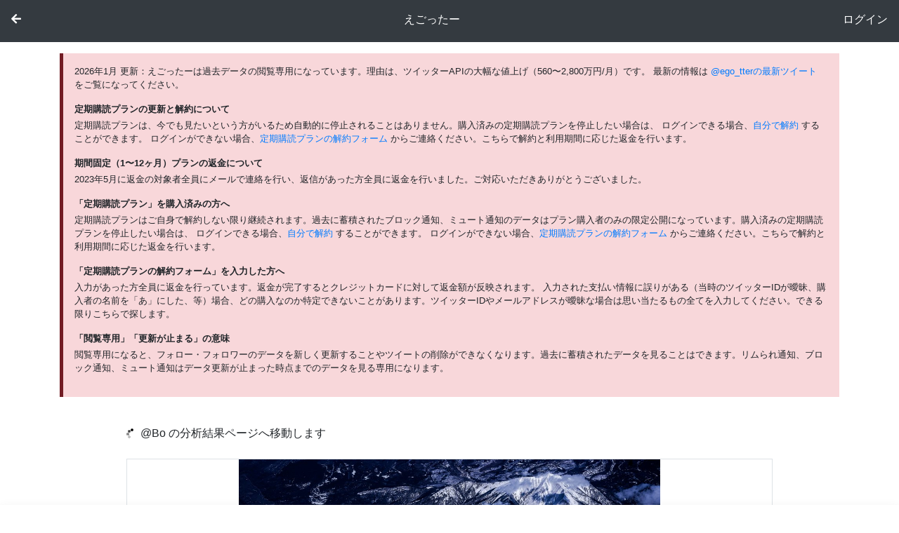

--- FILE ---
content_type: text/html; charset=utf-8
request_url: https://egotter.com/replying_and_replied/Bo
body_size: 11048
content:
<!DOCTYPE html>
<html lang='ja'>
<head>
<meta content='text/html; charset=UTF-8' http-equiv='Content-Type'>
<meta charset='utf-8'>
<meta content='IE=edge' http-equiv='X-UA-Compatible'>
<meta content='width=device-width, initial-scale=1' name='viewport'>
<link href='https://d3i5r3jvad5gk5.cloudfront.net/favicon-192.png' rel='icon' sizes='192x192'>
<link href='https://d3i5r3jvad5gk5.cloudfront.net/apple-touch-icon.png' rel='apple-touch-icon'>
<link href='https://d3i5r3jvad5gk5.cloudfront.net/apple-touch-icon-120x120.png' rel='apple-touch-icon' sizes='120x120'>
<link href='https://d3i5r3jvad5gk5.cloudfront.net/apple-touch-icon-152x152.png' rel='apple-touch-icon' sizes='152x152'>
<title>えごったー スマホでかんたん ツイッターのフォロー整理</title>
<meta name="description" content="ツイッターで仲良しの人、リムーブした・された人、ブロックされた人、片思い・両思いが分かるのはえごったーだけ！ Twitter IDを入力するだけでいつでもすぐに結果を見ることができます。">
<meta property="og:title" content="えごったー スマホでかんたん ツイッターのフォロー整理">
<meta property="og:type" content="article">
<meta property="og:url" content="https://egotter.com/replying_and_replied/Bo">
<meta property="og:image" content="https://d3i5r3jvad5gk5.cloudfront.net/egotter_like_app_store_840x450.png?loc=og_image">
<meta property="og:site_name" content="えごったー スマホでかんたん ツイッターのフォロー整理">
<meta property="og:description" content="ツイッターで仲良しの人、リムーブした・された人、ブロックされた人、片思い・両思いが分かるのはえごったーだけ！ Twitter IDを入力するだけでいつでもすぐに結果を見ることができます。">
<meta property="og:locale" content="ja_JP">

<meta content='summary_large_image' name='twitter:card'>
<meta content='@ego_tter' name='twitter:site'>
<script src="https://d3i5r3jvad5gk5.cloudfront.net/packs/js/error_handler-f1301d0cfde65dc60ad6.js"></script>
<script>
  new ErrorHandler({userId: '', visitId: '', method: 'GET', controllerAction: 'replying_and_replied#show', deviceType: 'pc', os: 'Mac OSX 10.15.7', browser: 'Chrome 131.0.0.0'});
</script>

<script src="https://d3i5r3jvad5gk5.cloudfront.net/packs/js/logger-696ec8806fb46deb4496.js"></script>
<script>
  window.logger = new Logger('production');
</script>

<script crossorigin='anonymous' integrity='sha256-/xUj+3OJU5yExlq6GSYGSHk7tPXikynS7ogEvDej/m4=' src='https://code.jquery.com/jquery-3.6.0.min.js'></script>
<script src="https://d3i5r3jvad5gk5.cloudfront.net/packs/js/event_tracker-18638436e7d1e283c1a4.js"></script>
<script>
  new EventTracker({userId: '', deviceType: 'pc', controllerAction: 'replying_and_replied#show', via: ''});
  $(function () {
    $(document).on('click', '.track-twitter-link', function () {
      var eventLocation = $(this).data('location');
      window.trackTwitterLink(eventLocation, 'clicked');
    });
  });
</script>

<link rel="stylesheet" href="https://cdn.jsdelivr.net/npm/bootstrap@4.6.0/dist/css/bootstrap.min.css" integrity="sha384-B0vP5xmATw1+K9KRQjQERJvTumQW0nPEzvF6L/Z6nronJ3oUOFUFpCjEUQouq2+l" crossorigin="anonymous">
<script src="https://cdn.jsdelivr.net/npm/popper.js@1.16.1/dist/umd/popper.min.js" integrity="sha384-9/reFTGAW83EW2RDu2S0VKaIzap3H66lZH81PoYlFhbGU+6BZp6G7niu735Sk7lN" crossorigin="anonymous"></script>
<script src="https://cdn.jsdelivr.net/npm/bootstrap@4.6.0/dist/js/bootstrap.min.js" integrity="sha384-+YQ4JLhjyBLPDQt//I+STsc9iw4uQqACwlvpslubQzn4u2UU2UFM80nGisd026JF" crossorigin="anonymous"></script>

<link crossorigin='anonymous' href='https://cdnjs.cloudflare.com/ajax/libs/font-awesome/5.15.4/css/all.min.css' integrity='sha512-1ycn6IcaQQ40/MKBW2W4Rhis/DbILU74C1vSrLJxCq57o941Ym01SwNsOMqvEBFlcgUa6xLiPY/NS5R+E6ztJQ==' referrerpolicy='no-referrer' rel='stylesheet'>
<link rel="stylesheet" media="all" href="https://d3i5r3jvad5gk5.cloudfront.net/assets/application-2c6847fc595605f68df192a99d6337a9cb01d12e9d1679d3e9e9f68e5c25f414.css" />
<script src="//code.highcharts.com/stock/8.2.0/highstock.js"></script>
<!--<script src='//code.highcharts.com/8.2.0/highcharts.js' type='text/javascript'></script>-->
<script src='//code.highcharts.com/8.2.0/highcharts-more.js' type='text/javascript'></script>
<script src='//code.highcharts.com/8.2.0/modules/drilldown.js' type='text/javascript'></script>
<script src='//code.highcharts.com/8.2.0/modules/solid-gauge.js' type='text/javascript'></script>

<script src="https://cdnjs.cloudflare.com/ajax/libs/d3/3.5.17/d3.min.js" integrity="sha512-oJp0DdQuQQrRsKVly+Ww6fAN1GwJN7d1bi8UubpEbzDUh84WrJ2CFPBnT4LqBCcfqTcHR5OGXFFhaPe3g1/bzQ==" crossorigin="anonymous"></script>
<script src="https://cdnjs.cloudflare.com/ajax/libs/d3-cloud/1.2.5/d3.layout.cloud.min.js" integrity="sha512-HjKxWye8lJGPu5q1u/ZYkHlJrJdm6KGr89E6tOrXeKm1mItb1xusPU8QPcKVhP8F9LjpZT7vsu1Fa+dQywP4eg==" crossorigin="anonymous"></script>

<script src='https://js.stripe.com/v3'></script>
<script src="https://d3i5r3jvad5gk5.cloudfront.net/packs/js/checkout-c65efb8b28e53ceb9fb2.js"></script>

  <script>
    $(function () {
      new Checkout().enableRedirectingToLogin();
    });
  </script>

<script src="https://d3i5r3jvad5gk5.cloudfront.net/assets/application-e522bc0fe8aaae2e9116240d39064368491ed9b14ae12ea16486748b52222937.js"></script>
<script src="https://d3i5r3jvad5gk5.cloudfront.net/packs/js/application-f4c058303071881fbde2.js"></script>
<script crossorigin='anonymous' integrity='sha512-jNDtFf7qgU0eH/+Z42FG4fw3w7DM/9zbgNPe3wfJlCylVDTT3IgKW5r92Vy9IHa6U50vyMz5gRByIu4YIXFtaQ==' src='https://cdnjs.cloudflare.com/ajax/libs/jquery.lazyload/1.9.1/jquery.lazyload.min.js'></script>
<script crossorigin='anonymous' integrity='sha512-rmZcZsyhe0/MAjquhTgiUcb4d9knaFc7b5xAfju483gbEXTkeJRUMIPk6s3ySZMYUHEcjKbjLjyddGWMrNEvZg==' src='https://cdnjs.cloudflare.com/ajax/libs/moment.js/2.27.0/moment.min.js'></script>
<script crossorigin='anonymous' integrity='sha512-YfIXbIiAfl/i9LO4PUETYxh72veiVE9ixWItTOx267LiYsWVAHuTO13jEwiEFAHrBtH87a47+sehqUMX3L3i2w==' src='https://cdnjs.cloudflare.com/ajax/libs/moment-timezone/0.5.32/moment-timezone-with-data.min.js'></script>
<script crossorigin='anonymous' integrity='sha512-sE4GyQp4GEFV4qtelZtk1VmjxViVV9zC3PnZCKEjmDIiNZ+MpY/53EKGk+eZUx4FvvH7F2QgduRa2Oxe/pK7fQ==' src='https://cdnjs.cloudflare.com/ajax/libs/jquery-sidebar/3.3.2/jquery.sidebar.min.js'></script>
<script crossorigin='anonymous' integrity='sha512-Qjrukx28QnvFWISw9y4wCB0kTB/ISnWXPz5/RME5o8OlZqllWygc1AB64dOBlngeTeStmYmNTNcM6kfEjUdnnQ==' src='https://cdnjs.cloudflare.com/ajax/libs/mustache.js/3.2.1/mustache.min.js'></script>
<script crossorigin='anonymous' integrity='sha512-QABeEm/oYtKZVyaO8mQQjePTPplrV8qoT7PrwHDJCBLqZl5UmuPi3APEcWwtTNOiH24psax69XPQtEo5dAkGcA==' src='https://cdnjs.cloudflare.com/ajax/libs/jquery.sticky/1.0.4/jquery.sticky.min.js'></script>
<meta name="csrf-param" content="authenticity_token" />
<meta name="csrf-token" content="wVGpzE_Kpb3aGKjFGy4R_aq5upWl31gOCe4kK2be6SvT9MbGM5A5QKYR10CdhOUwtBknEU3G7sYOqL7EmFsJvA" />

<script>
  (function(i,s,o,g,r,a,m){i['GoogleAnalyticsObject']=r;i[r]=i[r]||function(){
  (i[r].q=i[r].q||[]).push(arguments)},i[r].l=1*new Date();a=s.createElement(o),
  m=s.getElementsByTagName(o)[0];a.async=1;a.src=g;m.parentNode.insertBefore(a,m)
})(window,document,'script','https://www.google-analytics.com/analytics.js','ga');

    ga('create', 'UA-13072051-3', 'auto');

  ga('send', 'pageview', {
    hitCallback: function () {
      if (window.pageViewCallback) {
        window.pageViewCallback();
      }
    }
  });
</script>

<!-- Global site tag (gtag.js) - Google Ads: 1016415057 -->
<script async src="https://www.googletagmanager.com/gtag/js?id=AW-1016415057"></script>
<script>
  window.dataLayer = window.dataLayer || [];
  function gtag(){dataLayer.push(arguments);}
  gtag('js', new Date());

  gtag('config', 'AW-1016415057');
</script>

<!-- Google Code for &#12488;&#12483;&#12503;&#12506;&#12540;&#12472;&#12363;&#12425;&#12398;&#26908;&#32034; Conversion Page
In your html page, add the snippet and call
goog_report_conversion when someone clicks on the
chosen link or button. -->
<script type="text/javascript">
/* <![CDATA[ */
goog_snippet_vars = function() {
  var w = window;
  w.google_conversion_id = 1016415057;
  w.google_conversion_label = "ZtTKCOqez2QQ0YbV5AM";
  w.google_remarketing_only = false;
};
// DO NOT CHANGE THE CODE BELOW.
goog_report_conversion = function(url) {
  goog_snippet_vars();
  window.google_conversion_format = "3";
  var opt = new Object();
  opt.onload_callback = function() {
    if (typeof(url) != 'undefined') {
      window.location = url;
    }
  };
  var conv_handler = window['google_trackConversion'];
  if (typeof(conv_handler) == 'function') {
    conv_handler(opt);
  }
};
/* ]]> */
</script>
<script type="text/javascript"
src="//www.googleadservices.com/pagead/conversion_async.js">
</script>

  <script async src="https://pagead2.googlesyndication.com/pagead/js/adsbygoogle.js"></script>
  <script>
    (adsbygoogle = window.adsbygoogle || []).push({
      google_ad_client: "ca-pub-3146843071247817",
      enable_page_level_ads: true,
      overlays: {bottom: true}
    });
  </script>

<script>
    window.twttr = (function(d, s, id) {
        var js, fjs = d.getElementsByTagName(s)[0], t = window.twttr || {};
        if (d.getElementById(id)) return t;
        js = d.createElement(s);
        js.id = id;
        js.src = "https://platform.twitter.com/widgets.js";
        fjs.parentNode.insertBefore(js, fjs);

        t._e = [];
        t.ready = function(f) {
            t._e.push(f);
        };

        return t;
    }(document, "script", "twitter-wjs"));
</script>

<script id='user-template' type='x-tmpl-mustache'>
  <div class="m-1">
    <a href="{{timeline_url}}" width='48' height='48'>
      <img alt='@{{screen_name}}' class='rounded shadow' width='48' height='48'>
    </a>
  </div>
</script>

<template id='user-rectangle-template'>
  <div class="card mb-3">
    <div class="d-flex">
      <div class="mt-1 ml-1">
        <a href="{{timeline_url}}">
          <img class="rounded-circle shadow" style="width: 50px; height: 50px;" alt="@{{screen_name}}">
        </a>
      </div>
      <div class="mt-1 ml-1" style="white-space: nowrap; overflow: hidden;">
        <div class="small">{{{name_with_icon}}}</div>
        <div class="small"><a href="{{timeline_url}}">@{{screen_name}}</a></div>
        <div class="small">{{{status_labels}}}</div>
      </div>
      <div class="mt-1 mr-1 ml-auto" style="white-space: nowrap;">
        <a href="#" class="btn btn-outline-primary btn-sm" data-screen-name="{{screen_name}}" data-target="#open-twitter-modal" data-toggle="modal">
          <i class="fab fa-twitter"></i>
        </a>
        <a href="{{timeline_url}}" class="btn btn-primary btn-sm">
          <i class="fas fa-search"></i>
          検索
        </a>
      </div>
    </div>

    <div class="mx-1 mb-3">{{{followed_label}}}</div>
    <div class="card-text small mx-1 mb-3">{{{description}}}</div>

    <div class="d-flex card-text small mx-1 mb-1">
      <div>
        <a href="{{status_url}}">
          <strong class="text-body">{{statuses_count}}</strong>
          <span class="text-muted">ツイート</span>
        </a>
      </div>
      <div>&nbsp;/&nbsp;</div>
      <div>
        <a href="{{friend_url}}">
          <strong class="text-body">{{friends_count}}</strong>
          <span class="text-muted">フォロー</span>
        </a>
      </div>
      <div>&nbsp;/&nbsp;</div>
      <div>
        <a href="{{follower_url}}">
          <strong class="text-body">{{followers_count}}</strong>
          <span class="text-muted">フォロワー</span>
        </a>
      </div>
      <div class="ml-auto text-muted">{{index}}</div>
    </div>
  </div>
</template>

<template id='search-history-rectangle-template'>
  <div class="card mb-3 p-1">
    <div class="d-flex">
      <div>
        <img class="rounded-circle shadow mr-1" style="width: 50px; height: 50px;" alt="@{{screen_name}}">
      </div>
      <div class="small" style="white-space: nowrap; overflow: hidden;">
        <div>{{{name_with_icon}}}</div>
        <div>@{{screen_name}}</div>
        <div>{{{status_labels}}}</div>
      </div>
      <div class="ml-auto" style="white-space: nowrap;">
        <a href="{{timeline_url}}" class="btn btn-primary btn-sm">
          <i class="fas fa-search"></i>
          検索
        </a>
      </div>
    </div>

    <div class="small mb-3">{{{followed_label}}}</div>
    <div class="small" style="overflow: hidden; word-break: break-word; display: -webkit-box; -webkit-box-orient: vertical; -webkit-line-clamp: 3;">{{{description}}}</div>
  </div>
</template>

<template id='toast-template'>
  <div id="{{id}}" class="toast" style="min-width: 300px; min-height: 90px; background-color: rgba(255, 255, 255, 0.95)" role="alert" aria-live="assertive" aria-atomic="true">
    <div class="toast-body d-flex">
      <div class="w-100">{{{body}}}</div>
      <div>
        <button type="button" id="close-{{id}}" class="close" data-dismiss="toast" aria-label="Close">
          <span aria-hidden="true">&times;</span>
        </button>
      </div>
    </div>
  </div>
</template>

<template id="deletable-tweet-template">
  <div class="deletable-tweet-container" data-id="{{id}}">
    <div class="d-flex align-items-center mb-2">
      <div>
        <input type="checkbox" name="selected-deletable-tweet" data-id="{{id}}">
      </div>
      <div class="ml-3">
        {{#user}}
        <img loading="lazy" class="rounded-circle border" style="border-width: 1px !important;" src="{{profile_image_url}}" width="20" height="20">
        {{/user}}
      </div>
      <div class="small text-muted ml-3" style="white-space: nowrap;">
        <i class="fas fa-retweet mr-1"></i>{{retweet_count}}
      </div>
      <div class="small text-muted ml-3" style="white-space: nowrap;">
        <i class="far fa-heart mr-1"></i>{{favorite_count}}
      </div>
      <div class="small ml-3" style="white-space: nowrap;">
        <a href="{{url}}" class="text-muted" target="_blank">{{created_at}}</a>
      </div>
      <div class="ml-auto small text-muted">{{index}}</div>
    </div>
    {{#deletion_reserved}}
    <div class="badge badge-secondary">
      {{deletion_reserved_label}}
    </div>
    {{/deletion_reserved}}
    {{#deleted}}
    <div class="badge badge-danger">
      {{deleted_label}}
    </div>
    {{/deleted}}
    <div class="tweet-text" style="cursor: pointer; overflow: hidden; word-break: break-word; display: -webkit-box; -webkit-box-orient: vertical; -webkit-line-clamp: 3;">
      {{{text}}}
    </div>
    <div class="d-flex" style="overflow-x: scroll;">
      {{#media}}
      <div class="mr-3">
        <a href="{{url}}" target="_blank">
          <img loading="lazy" class="rounded border" style="border-width: 1px !important;" src="{{url}}" width="200">
        </a>
      </div>
      {{/media}}
    </div>
  </div>
</template>

<template id="delete-tweets-history-template">
  <tr>
    <td>{{created_at}}</td>
    <td>{{type}}</td>
    <td>{{reservations_count}}</td>
    <td>{{deletions_count}}</td>
  </tr>
</template>

<template id="delete-favorites-history-template">
  <tr>
    <td>{{created_at}}</td>
    <td>{{type}}</td>
    <td>{{reservations_count}}</td>
    <td>{{deletions_count}}</td>
  </tr>
</template>

<script>
  $(function () {
    var templates = {
      user: $('#user-template').html(),
      userRectangle: $('#user-rectangle-template').html(),
      searchHistoryRectangle: $('#search-history-rectangle-template').html(),
      toast: $('#toast-template').html(),
      deletableTweet: $('#deletable-tweet-template').html(),
      deleteTweetsHistory: $('#delete-tweets-history-template').html(),
      deleteFavoritesHistory: $('#delete-favorites-history-template').html()
    };

    window.templates = templates;
  });
</script>




<script>
  // ahoy.trackView();
  ahoy.trackClicks("a, button, input[type=submit]");
  // ahoy.trackSubmits("form");
  // ahoy.trackChanges("input, textarea, select");
</script>

</head>
<body>
<script src="https://d3i5r3jvad5gk5.cloudfront.net/adsense.js?t=1768652469"></script>
<div id="toast-container" style="position: fixed; top: 10px; right: 10px; max-height: 95vh; z-index: 1030; overflow-y: auto;">
</div>

<div class='sticky-top'>
<div class="p-3" style="height: 60px; background-color: #343a40 !important;">
  <div class="d-flex justify-content-between">
    <div>
      <a class="text-white" href="/?locale=ja&amp;via=replying_and_replied%2Fshow%2Freturn-arrow">
        <span class="mr-3"><i class="fas fa-arrow-left"></i></span>
</a>    </div>
    <div class="text-white" style="overflow-x: hidden; white-space: nowrap;">
        えごったー
    </div>
    <div>
        <a class="text-white pl-3" href="/sign_in?locale=ja&amp;redirect_path=%2F%3Flocale%3Dja%26via%3Dreplying_and_replied%252Fshow%252Fnavbar_sign_in%252Froot_path_for_replying_and_replied&amp;via=replying_and_replied%2Fshow%2Freturn-arrow">ログイン</a>
    </div>
  </div>
</div>

</div>
<div class='container _debug_alert'>
<div class="text-body alert-box-danger p-3 small my-3">
  <p class="mb-3">2026年1月 更新：えごったーは過去データの閲覧専用になっています。理由は、ツイッターAPIの大幅な値上げ（560〜2,800万円/月）です。
  最新の情報は <a href="https://twitter.com/ego_tter" target="_blank">@ego_tterの最新ツイート</a> をご覧になってください。</p>

<div class="font-weight-bold mb-1">定期購読プランの更新と解約について</div>
<p class="mb-3">
  定期購読プランは、今でも見たいという方がいるため自動的に停止されることはありません。購入済みの定期購読プランを停止したい場合は、
  ログインできる場合、<a href="/settings/order_history?locale=ja&amp;via=replying_and_replied%2Fshow">自分で解約</a> することができます。
  ログインができない場合、<a class="cancel-plan-link" href="https://egotter.com/l/cancel_plan" target="_blank">定期購読プランの解約フォーム</a> からご連絡ください。こちらで解約と利用期間に応じた返金を行います。
</p>

<div class="font-weight-bold mb-1">期間固定（1〜12ヶ月）プランの返金について</div>
<p class="mb-3">2023年5月に返金の対象者全員にメールで連絡を行い、返信があった方全員に返金を行いました。ご対応いただきありがとうございました。</p>

<div class="font-weight-bold mb-1">「定期購読プラン」を購入済みの方へ</div>
<p class="mb-3">
  定期購読プランはご自身で解約しない限り継続されます。過去に蓄積されたブロック通知、ミュート通知のデータはプラン購入者のみの限定公開になっています。購入済みの定期購読プランを停止したい場合は、
  ログインできる場合、<a href="/settings/order_history?locale=ja&amp;via=replying_and_replied%2Fshow">自分で解約</a> することができます。
  ログインができない場合、<a class="cancel-plan-link" href="https://egotter.com/l/cancel_plan" target="_blank">定期購読プランの解約フォーム</a> からご連絡ください。こちらで解約と利用期間に応じた返金を行います。
</p>

<div class="font-weight-bold mb-1">「定期購読プランの解約フォーム」を入力した方へ</div>
<p class="mb-3">
  入力があった方全員に返金を行っています。返金が完了するとクレジットカードに対して返金額が反映されます。
  入力された支払い情報に誤りがある（当時のツイッターIDが曖昧、購入者の名前を「あ」にした、等）場合、どの購入なのか特定できないことがあります。ツイッターIDやメールアドレスが曖昧な場合は思い当たるもの全てを入力してください。できる限りこちらで探します。
</p>

<div class="font-weight-bold mb-1">「閲覧専用」「更新が止まる」の意味</div>
<p class="mb-3">閲覧専用になると、フォロー・フォロワーのデータを新しく更新することやツイートの削除ができなくなります。過去に蓄積されたデータを見ることはできます。リムられ通知、ブロック通知、ミュート通知はデータ更新が止まった時点までのデータを見る専用になります。</p>


</div>
</div>

<div class='container _debug_header'>
<div class='row'>
<div class='d-none d-sm-none d-md-block col-md-1'></div>
<div class='col-12 col-sm-12 col-md-10'>
<div class="my-4">
  <img src="https://d3i5r3jvad5gk5.cloudfront.net/ajax-loader.gif" />&nbsp;@Bo の分析結果ページへ移動します
</div>

    

<div id="profile-section-fsDYPCWa-gnsbw" class="profile-header mt-3">
  <div class="profile-banner">
      <a href="https://pbs.twimg.com/profile_banners/3861/1581453471/1080x360">
        <img src="https://pbs.twimg.com/profile_banners/3861/1581453471/1080x360">
</a>  </div>

  <div class="profile-icon-wrapper">
    <a href="https://pbs.twimg.com/profile_images/1227330489221992448/FslpZ0Vl.jpg">
      <img class="profile-icon-image rounded-circle ml-1" alt="Bo" src="https://pbs.twimg.com/profile_images/1227330489221992448/FslpZ0Vl.jpg" />
</a>  </div>

  <div class="profile-buttons mt-1 mr-0 mr-sm-3">
    <a class="track-twitter-link btn btn-outline-primary btn-sm d-none d-md-inline-block" target="_blank" data-location="ProfilePanel(large)" href="https://twitter.com/Bo">
      <i class="fab fa-twitter no-follow"></i>
      ツイッターで見る
</a>
    <div class="dropdown d-none d-md-inline-block">
      <button type="button" class="btn btn-outline-primary btn-sm btn-tracked" data-category="Dropdown menu" data-toggle="dropdown" aria-haspopup="true" aria-expanded="false">
        <i class="fas fa-ellipsis-h"></i>
      </button>

      <div class="dropdown-menu" aria-labelledby="dropdownMenuButton">
        <a class="dropdown-item py-3" target="_blank" href="https://twitter.com/Bo">
          <i class="fab fa-twitter no-follow text-muted"></i>
          ツイッターで見る
</a>        <a class="dropdown-item py-3" target="_blank" href="https://twitter.com/Bo">
          <i class="fas fa-ban text-muted"></i>
          ブロックする
</a>        <a class="dropdown-item py-3" target="_blank" href="https://twitter.com/Bo">
          <i class="fas fa-volume-mute text-muted"></i>
          ミュートする
</a>        <a class="dropdown-item py-3" target="_blank" href="https://twitter.com/Bo">
          <i class="fas fa-flag text-muted"></i>
          スパム報告する
</a>      </div>
    </div>

    <div class="d-inline-block d-md-none">
      <a class="track-twitter-link btn btn-outline-primary btn-sm" target="_blank" data-location="ProfilePanel(small)" href="https://twitter.com/Bo">
        <i class="fab fa-twitter no-follow"></i>
</a>
      <button type="button" class="btn btn-outline-primary btn-sm profilemenu-fsDYPCWa-gnsbw btn-tracked" data-category="Dropdown menu">
        <i class="fas fa-ellipsis-h"></i>
      </button>
    </div>
    
<div id="profilemenu-7FD3pqO_7aOnbA">
  <div class="fade-profilemenu"></div>

  <div class="profilemenu shadow bg-white">
    <div class="profilemenu-fsDYPCWa-gnsbw text-center py-3">
      <a class="text-body" href="#">
        <i class="fas fa-times"></i>
        メニューを閉じる
</a>    </div>
    <hr class="p-0 m-0">

    <div class="text-center py-3">
      <a class="dropdown-item" href="/timelines/Bo?locale=ja&amp;via=replying_and_replied%2Fshow%2Fprofilemenu">
        <img class="rounded" height="20px" src="https://d3i5r3jvad5gk5.cloudfront.net/logo_transparent_96x96.png">
        えごったーで分析する
</a>    </div>
    <hr class="p-0 m-0">

    <div class="text-center py-3">
      <a class="track-twitter-link dropdown-item" target="_blank" data-location="ProfileMenu" href="https://twitter.com/Bo">
        <i class="fab fa-twitter no-follow text-muted"></i>
        ツイッターで見る
</a>    </div>
    <hr class="p-0 m-0">

    <div class="text-center py-3">
      <a class="dropdown-item" target="_blank" href="https://twitter.com/Bo">
        <i class="fas fa-ban text-muted"></i>
        ブロックする
</a>    </div>
    <hr class="p-0 m-0">

    <div class="text-center py-3">
      <a class="dropdown-item" target="_blank" href="https://twitter.com/Bo">
        <i class="fas fa-volume-mute text-muted"></i>
        ミュートする
</a>    </div>
    <hr class="p-0 m-0">

    <div class="text-center py-3">
      <a class="dropdown-item" target="_blank" href="https://twitter.com/Bo">
        <i class="fas fa-flag text-muted"></i>
        スパム報告する
</a>    </div>
    <hr class="p-0 m-0">
  </div>
</div>

<script>
  $(function () {
    var containerId = 'profilemenu-7FD3pqO_7aOnbA';
    var menu = $('#' + containerId + ' .profilemenu');
    var btn = $('.profilemenu-fsDYPCWa-gnsbw');
    var isOpened = false;

    if (!menu.sidebar) {
      return;
    }

    menu.sidebar({side: 'bottom'});
    menu.show();

    $('body').on('click', function (e) {
      var clicked = $(e.target);

      if (isOpened && clicked.data('toggle') === 'modal') {
        menu.trigger('sidebar:close');
        return true;
      }

      if (isOpened && clicked.parents('#' + containerId + ' .profilemenu').length === 0) {
        menu.trigger('sidebar:close');
        return false;
      }
    });

    menu.on("sidebar:opened", function () {
      isOpened = true
      toggled();
    });

    menu.on("sidebar:closed", function () {
      isOpened = false;
      toggled();
    });

    btn.on('click', function () {
      menu.trigger('sidebar:toggle');
      ahoy.track('ProfileMenu opened');
    });

    function toggled() {
      if (isOpened) {
        $('#' + containerId + ' .fade-profilemenu').show();
      } else {
        $('#' + containerId + ' .fade-profilemenu').hide();
      }
    }
  });
</script>

  </div>

  <div class="profile-contents p-0 px-sm-3">
    <div class="my-3">
      @Bo&nbsp;<i class="fas fa-lock text-warning"></i>
      <span class="text-muted">@Bo</span>
      
    </div>

      <div class="small my-3">History, investing and philosophy are my loves.</div>

    

  <div class="small my-1">
    <i class="fas fa-birthday-cake text-muted"></i>&nbsp;2006年8月7日 からツイッターを使っています
  </div>


<div class="d-flex my-3" style="height: 40px;">
  <div class="w-60 d-flex align-items-center">
    <a class="small" href="/statuses/Bo?locale=ja&amp;via=replying_and_replied%2Fshow%2Fprofile_header">
      <strong class="text-body">43</strong>
      <br class="d-block d-md-none">
      <span class="text-muted small">ツイート</span>
</a>  </div>
  <div class="w-auto d-flex align-items-center">
    <a class="small" href="/usage_stats/Bo?locale=ja&amp;via=replying_and_replied%2Fshow%2Fprofile_header">
      <strong class="text-body">0</strong>
      <br class="d-block d-md-none">
      <span class="text-muted small">ツイート間隔</span>
</a>  </div>
</div>
<div class="d-flex my-3" style="height: 40px;">
  <div class="w-60 d-flex align-items-center">
    <div>
      <a class="small" href="/friends/Bo?locale=ja&amp;via=replying_and_replied%2Fshow%2Fprofile_header">
        <strong class="text-body">150</strong>
        <br class="d-block d-md-none">
        <span class="text-muted small">フォロー</span>
</a>    </div>
    <div id="friends-spark-line-3861" class="ml-2" style="width: 60px; height: 100%;"></div>
  </div>
  <div class="w-auto d-flex align-items-center">
    <a class="small" href="/usage_stats/Bo?locale=ja&amp;via=replying_and_replied%2Fshow%2Fprofile_header">
      <strong class="text-body">0.0%</strong>
      <br class="d-block d-md-none">
      <span class="text-muted small">フォロー返され率</span>
</a>  </div>
</div>
<div class="d-flex my-3" style="height: 40px;">
  <div class="w-60 d-flex align-items-center">
    <div>
      <a class="small" href="/followers/Bo?locale=ja&amp;via=replying_and_replied%2Fshow%2Fprofile_header">
        <strong class="text-body">952</strong>
        <br class="d-block d-md-none">
        <span class="text-muted small">フォロワー</span>
</a>    </div>
    <div id="followers-spark-line-3861" class="ml-2" style="width: 60px; height: 100%;"></div>
  </div>
  <div class="w-auto d-flex align-items-center">
    <a class="small" href="/usage_stats/Bo?locale=ja&amp;via=replying_and_replied%2Fshow%2Fprofile_header">
      <strong class="text-body">0.0%</strong>
      <br class="d-block d-md-none">
      <span class="text-muted small">フォロー返し率</span>
</a>  </div>
</div>

<script>
  $(function () {
    window.drawSparkLine('/api/v1/friends_count_points?locale=ja&padding=true&uid=3861&via=replying_and_replied%2Fshow', $('#friends-spark-line-3861')[0]);
    window.drawSparkLine('/api/v1/followers_count_points?locale=ja&padding=true&uid=3861&via=replying_and_replied%2Fshow', $('#followers-spark-line-3861')[0]);
  });
</script>
  </div>
</div>
  <div class="text-right small text-muted">データの最終更新：2022年12月6日 15時24分</div>

<script>
  $(function () {
    var signedIn = false;
    var containerId = 'profile-section-fsDYPCWa-gnsbw';

    if (signedIn) {
      var via = 'replying_and_replied/show/profile';
    }

    $('#' + containerId).find('.btn-tracked').on('click', function () {
      var userId = '';
      var deviceType = 'pc';
      var eventName = $(this).data('category');
      var controllerAction = 'replying_and_replied#show';
      var eventLocation = 'ProfilePanel';

      var event = {
        hitType: 'event',
        eventCategory: eventName,
        eventAction: controllerAction + ' / ' + eventLocation,
        eventLabel: JSON.stringify({userId: userId, deviceType: deviceType})
      };
      ga('send', event);
      ahoy.track(eventName, {page: window.location.href, location: eventLocation});
    });
  });
</script>



<form id="dummy-form" action="/searches?locale=ja" accept-charset="UTF-8" method="post"><input type="hidden" name="authenticity_token" value="2QjN-9QB_XYswoSheud8sJrIwCPn8udL7k9OexBu4Hrimg_K9zQDWIbqnDlHXGE3h6x6QhdPZk70oAjrHxWilw" />
  <input type="hidden" name="screen_name" value="Bo">
  <input type="hidden" name="redirect_path" value="">
  <input type="hidden" name="via" value="">
</form>
<script>
  setTimeout(function () {
    document.getElementById('dummy-form').submit();
  }, 5 * 1000);
</script>

</div>
<div class='d-none d-sm-none d-md-block col-md-1'></div>
</div>
</div>
</body>
<div class="modal  fade" id="search-modal" tabindex="-1" role="dialog" aria-labelledby="exampleModalLabel" aria-hidden="true" >
  <div class="modal-dialog modal-lg" role="document">
    <div class="modal-content">
      <div class="modal-header">
        <h5 class="modal-title">えごったーで検索</h5>
        <button type="button" id="close-search-modal" class="close" data-dismiss="modal" aria-label="Close">
          <span aria-hidden="true">&times;</span>
        </button>
      </div>
      <div class="modal-body">
        
  
<form id="form-search-modal" class="text-left" action="/searches?locale=ja" accept-charset="UTF-8" method="post"><input type="hidden" name="authenticity_token" value="3XbxsUL2o3SGHtN_TeSzkESb3Syj_31A8M_kDJ11eFbm5DOAYcNdWiw2y-dwX64XWf9nTVNC_EXqIKKckg46uw" />
  <input type="hidden" name="via" value="replying_and_replied/show/search_form">
  <input type="hidden" name="redirect_path" value="">
  <input type="hidden" name="render_time" value="2026-01-17 12:21:09">

  <label for="screen_name" class="sr-only">Twitter ID</label>
  <div class="input-group">
    <div class="input-group-prepend">
      <div class="input-group-text">@</div>
    </div>
    <input id="input-search-modal"
           type="search"
           name="screen_name"
           class="form-control"
           placeholder="@TwitterID で検索"
           pattern="^[0-9A-Za-z_]{1,20}$"
           inputmode="verbatim"
           title="1 文字以上 20 文字以内の半角英数字を入力してください。" required>
    <span class="input-group-btn">
      <button id="button-search-modal" class="btn btn-primary" type="submit">検索</button>
    </span>
  </div>
</form>


  <div class="loading text-center m-3">
    読み込み中
    <img src="https://d3i5r3jvad5gk5.cloudfront.net/ajax-loader.gif?a=1" />
  </div>

      </div>
      <div class="modal-footer">
  
  <button type="button" id="button-ok-search-modal" class="btn btn-outline-secondary  positive" data-dismiss="modal">閉じる</button>

</div>

    </div>
  </div>
</div>

<script>
  $(function () {
    var url = '/search_histories?locale=ja&via=replying_and_replied%2Fshow';
    var i18n = {failed: '履歴の読み込みに失敗しました'};
    var eventAction = 'replying_and_replied#show';
    new SearchModal(url, 'search-modal', i18n, eventAction);
  });
</script>


</html>


--- FILE ---
content_type: text/html; charset=utf-8
request_url: https://www.google.com/recaptcha/api2/aframe
body_size: 184
content:
<!DOCTYPE HTML><html><head><meta http-equiv="content-type" content="text/html; charset=UTF-8"></head><body><script nonce="1h3N4E9mTfFgNkm4DMSKkw">/** Anti-fraud and anti-abuse applications only. See google.com/recaptcha */ try{var clients={'sodar':'https://pagead2.googlesyndication.com/pagead/sodar?'};window.addEventListener("message",function(a){try{if(a.source===window.parent){var b=JSON.parse(a.data);var c=clients[b['id']];if(c){var d=document.createElement('img');d.src=c+b['params']+'&rc='+(localStorage.getItem("rc::a")?sessionStorage.getItem("rc::b"):"");window.document.body.appendChild(d);sessionStorage.setItem("rc::e",parseInt(sessionStorage.getItem("rc::e")||0)+1);localStorage.setItem("rc::h",'1768652472970');}}}catch(b){}});window.parent.postMessage("_grecaptcha_ready", "*");}catch(b){}</script></body></html>